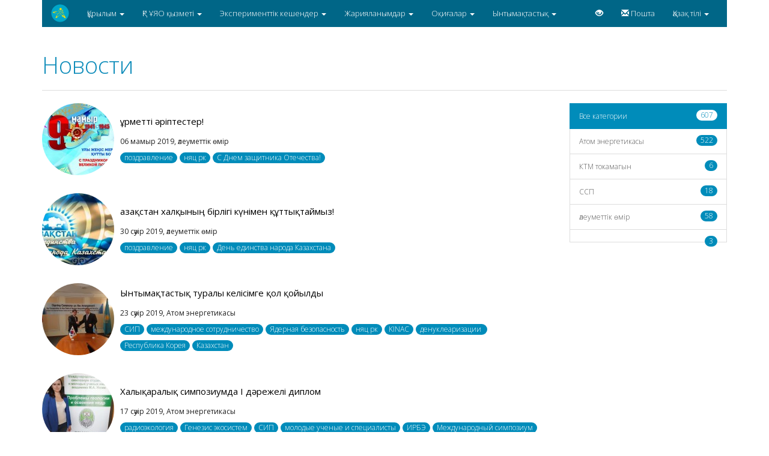

--- FILE ---
content_type: text/html; charset=UTF-8
request_url: https://www.nnc.kz/news/list?page=58
body_size: 5542
content:
<!DOCTYPE html>
<html lang="en">
<head>
    <meta charset="utf-8">
    <meta http-equiv="X-UA-Compatible" content="IE=edge">
    <meta name="viewport" content="width=device-width, initial-scale=1">
    <!-- The above 3 meta tags *must* come first in the head; any other head content must come *after* these tags -->
    <meta name="description" content="">
    <meta name="author" content="">
    <meta name="Keywords" content="">
    <meta name="csrf-token" content="mgV5OacAFY5H56VDhEDG10ty2CzbDVBJPgM7aDZy" />
    <link rel="icon" href="/assets/front/img/favicon.ico">

    <title>news.title</title>

                        <link media="all" type="text/css" rel="stylesheet" href="https://www.nnc.kz/assets/libs/twbs/bootstrap/dist/css/bootstrap.css">

        <link media="all" type="text/css" rel="stylesheet" href="https://www.nnc.kz/assets/libs/twbs/bootstrap/dist/css/ie10-viewport-bug-workaround.css">

        <link media="all" type="text/css" rel="stylesheet" href="https://www.nnc.kz/assets/front/css/yeti/bootstrap.min.css">

        <link media="all" type="text/css" rel="stylesheet" href="https://www.nnc.kz/assets/libs/twbs/bootstrap/dist/css/ie10-viewport-bug-workaround.css">

        <link media="all" type="text/css" rel="stylesheet" href="https://www.nnc.kz/assets/libs/bootstrap-social-gh-pages/assets/css/font-awesome.css">

        <link media="all" type="text/css" rel="stylesheet" href="https://www.nnc.kz/assets/libs/button-visually-impaired-javascript-master/dist/css/bvi.min.css">

        <link media="all" type="text/css" rel="stylesheet" href="https://www.nnc.kz/assets/front/css/layout.css?v=1.4">

    
    <link media="all" type="text/css" rel="stylesheet" href="https://www.nnc.kz/assets/libs/slick/slick.css">

    <link media="all" type="text/css" rel="stylesheet" href="https://www.nnc.kz/assets/libs/slick/slick-theme.css">


                        <script src="https://www.nnc.kz/assets/libs/jquery-2.1.4.min.js"></script>

        <script src="https://www.nnc.kz/assets/libs/twbs/bootstrap/dist/js/bootstrap.min.js"></script>

        <script src="https://www.nnc.kz/assets/libs/twbs/bootstrap/dist/js/ie10-viewport-bug-workaround.js"></script>

        <script src="https://www.nnc.kz/assets/libs/button-visually-impaired-javascript-master/dist/js/js.cookie.js"></script>

        <script src="https://www.nnc.kz/assets/libs/button-visually-impaired-javascript-master/dist/js/bvi-init.js"></script>

        <script src="https://www.nnc.kz/assets/libs/button-visually-impaired-javascript-master/dist/js/bvi.min.js"></script>


        <script src="https://www.nnc.kz/assets/libs/chosen/chosen.jquery.js"></script>

                    
    <script src="https://www.nnc.kz/assets/libs/slick/slick.min.js"></script>

    <script src="https://www.nnc.kz/assets/front/js/news.js"></script>


</head>

<body>
    <script>
    (function(i,s,o,g,r,a,m){i['GoogleAnalyticsObject']=r;i[r]=i[r]||function(){
                (i[r].q=i[r].q||[]).push(arguments)},i[r].l=1*new Date();a=s.createElement(o),
            m=s.getElementsByTagName(o)[0];a.async=1;a.src=g;m.parentNode.insertBefore(a,m)
    })(window,document,'script','//www.google-analytics.com/analytics.js','ga');

    ga('create', 'G-MPDFQGCVWY', 'auto');
    ga('send', 'pageview');

</script>    <div class="container">
        <!-- Static navbar -->
<nav class="navbar navbar-inverse">
    <div class="container-fluid">
        <div class="navbar-header">
            <button type="button" class="navbar-toggle collapsed" data-toggle="collapse" data-target="#navbar" aria-expanded="false" aria-controls="navbar">
                <span class="sr-only">Toggle navigation</span>
                <span class="icon-bar"></span>
                <span class="icon-bar"></span>
                <span class="icon-bar"></span>
            </button>
            <a class="navbar-brand" href="https://www.nnc.kz"><img src="/assets/front/img/logo.png"></a>
        </div>
        <div id="navbar" class="navbar-collapse collapse">
            <ul class="nav navbar-nav">

                <li class="dropdown">
                    <a href="#" class="dropdown-toggle" data-toggle="dropdown" role="button" aria-haspopup="true" aria-expanded="false">Құрылым <span class="caret"></span></a>
                    <ul class="dropdown-menu">
                        <li><a href="https://www.nnc.kz/setup/nnc.html">Ұлттық ядролық орталық</a></li>
                        <li><a href="https://www.nnc.kz/setup/iae.html">"Атом энергиясы институт" филиалы</a></li>
                        <li><a href="https://www.nnc.kz/setup/irse.html">"Радиациялық қауіпсіздік және экология институты" филиалы</a></li>
                        <li><a href="https://www.nnc.kz/setup/igr_dep.html">"Геофизикалық зерттеулер институты" филиалы</a></li>
                        <li><a href="https://www.nnc.kz/setup/baikal.html">"Байкал" филиалы</a></li>
                    </ul>
                </li>
                <li class="dropdown">
                    <a href="#" class="dropdown-toggle" data-toggle="dropdown" role="button" aria-haspopup="true" aria-expanded="false">ҚР ҰЯО қызметі <span class="caret"></span></a>
                    <ul class="dropdown-menu">
                        <li role="separator" class="divider"></li>
                        <li class="dropdown-header">Атом энергетикасын дамыту</li>
                        <li><a href="https://www.nnc.kz/facilities/liana.html">COTELS жобасы</a></li>
                        <li><a href="https://www.nnc.kz/facilities/eagle.html">EAGLE жобасы</a></li>
                        <li role="separator" class="divider"></li>
                        <li><a href="https://prog.nnc.kz">Ғылыми бағдарламалар</a></li>
                        <li><a href="https://www.nnc.kz/activity/sts.html">ССП-ны конверсиялау және ядролық сынақ инфрақұрылымын жою</a></li>
                        <li><a href="https://www.nnc.kz/activity/zone.html">«Семей ядролық қауіпсіздік аймағы туралы» Қазақстан Республикасының Заңы</a></li>
                        <li><a href="https://www.nnc.kz/activity/education.html">Білім беру технологияларын дамыту</a></li>
                        <li><a href="https://www.nnc.kz/activity/radioecology.html">Радиоэкологиялық зерттеулер</a></li>
                        <li><a href="https://www.nnc.kz/activity/grantprojects.html">Гранттық жобалар тізімі</a></li>
                    </ul>
                </li>
                <li class="dropdown">
                    <a href="#" class="dropdown-toggle" data-toggle="dropdown" role="button" aria-haspopup="true" aria-expanded="false">Эксперименттік кешендер <span class="caret"></span></a>
                    <ul class="dropdown-menu">
                        <li role="separator" class="divider"></li>
                        <li class="dropdown-header">РЕАКТОРЛАР</li>
                        <li><a target="_blank" href="//ktm.nnc.kz">Токамак КТМ</a></li>
                        <li><a href="https://www.nnc.kz/facilities/ivg1m.html">ИВГ.1М реакторы</a></li>
                        <li><a href="https://www.nnc.kz/facilities/igr.html">ИГР реакторы</a></li>
                        <li role="separator" class="divider"></li>
                        <li class="dropdown-header">СТЕНДТЕР</li>
                        <li><a href="https://www.nnc.kz/facilities/igr.html">"Лиана" cтенді</a></li>
                        <li><a href="https://www.nnc.kz/facilities/liana.html">"Ангара" cтенді</a></li>
                        <li><a href="https://www.nnc.kz/facilities/eagle.html">"EAGLE" cтенді</a></li>
                    </ul>
                </li>
                <li class="dropdown">
                    <a href="#" class="dropdown-toggle" data-toggle="dropdown" role="button" aria-haspopup="true" aria-expanded="false">Жарияланымдар <span class="caret"></span></a>
                    <ul class="dropdown-menu">
                        <li role="separator" class="divider"></li>
                        <li><a href="https://www.nnc.kz/publications/media.html">БАҚ басылымдары</a></li>
                        <li role="separator" class="divider"></li>
                        <li class="dropdown-header">МЕРЗІМДІ БАСЫЛМАЛАР</li>
                        <li><a href="https://www.nnc.kz/publications/bulletin.html">ҚР ҰЯО жаршысы</a></li>
                        <li><a href="https://www.nnc.kz/publications/human-energy-atom.html">Адам. Энергия. Атом</a></li>
                        
                    </ul>
                </li>
                <li class="dropdown">
                    <a href="#" class="dropdown-toggle" data-toggle="dropdown" role="button" aria-haspopup="true" aria-expanded="false">Оқиғалар <span class="caret"></span></a>
                    <ul class="dropdown-menu">
                        <li><a href="https://www.nnc.kz/news/list">Жаңалықтар</a></li>
                        <li><a href="https://www.nnc.kz/conferences">Конференциялар</a></li>
                        <li><a href="https://www.nnc.kz/applicant">Өтініш берушілер</a></li>
                    </ul>
                </li>
                <li class="dropdown">
                    <a href="#" class="dropdown-toggle" data-toggle="dropdown" role="button" aria-haspopup="true" aria-expanded="false">Ынтымақтастық <span class="caret"></span></a>
                    <ul class="dropdown-menu">
                        <li role="separator" class="divider"></li>
                        <li class="dropdown-header">Азиядағы ядролық кооперация форумы</li>
                        <li><a href="https://www.nnc.kz/cooperation/about-fnca.html">Форум</a></li>
                        <li role="separator" class="divider"></li>
                        <li><a href="https://www.nnc.kz/cooperation/about-jinr.html">Біріккен ядролық зерттеулер институты</a></li>
                        <li><a href="https://www.nnc.kz/cooperation/nuclear-society-of-kazakhstan.html">Ядролық Қазақстан қоғамы</a></li>
                        <li role="separator" class="divider"></li>
                        <li><a href="https://www.nnc.kz/cooperation/citizen-visits.html">Азаматтарды қабылдау кестесі</a></li>
                        <li><a href="https://www.nnc.kz/cooperation/agreement.html">Пайдаланушы келісімі</a></li>
                    </ul>
                </li>
            </ul>
            <ul class="nav navbar-nav navbar-right lang">
                <li><a class="bvi-open" href="#"><span class="glyphicon glyphicon-eye-open" aria-hidden="true"></span></a></li>

                <li><a href="https://mail.nnc.kz"><span class="glyphicon glyphicon-envelope" aria-hidden="true"></span> Пошта</a> </li>

                <li class="dropdown">
                    <a href="#" class="dropdown-toggle" data-toggle="dropdown" role="button" aria-expanded="true">Қазақ тілі <span class="caret"></span></a>
                    <ul class="dropdown-menu" role="menu">
                        <li><a href="https://www.nnc.kz/ru/news/list?page=58" >Русский</a></li>
                        <li><a href="https://www.nnc.kz/en/news/list?page=58">English</a></li>
                        <li><a href="https://www.nnc.kz/kz/news/list?page=58">Қазақ тілі</a></li>
                    </ul>
                </li>
            </ul>
        </div><!--/.nav-collapse -->
    </div><!--/.container-fluid -->
</nav>
                <div class="row">
        <div class="content-block">
            <div class="col-md-12">
                <h1>Новости</h1>
                <hr>
            </div>
            <div class="col-md-9">


                <ul class="media-list">
                                            <li class="media">
                                                        <div class="media-left">
                                <a href="https://www.nnc.kz/news/show/165">
                                                                            <img class="img-circle" src="/media/news/thumbnails/bBxOcdpmuX.jpg">
                                                                    </a>
                            </div>
                                                        <div class="media-body">
                                <p class="media-heading"><a href="https://www.nnc.kz/news/show/165">   Құрметті әріптестер!</a> </p>
                                <small>06 мамыр 2019, </small>
                                <small><span>әлеуметтік өмір</span></small>
                                <br>                                    <span class="badge">поздравление</span>
                                                                    <span class="badge">няц рк</span>
                                                                    <span class="badge">С Днем защитника Отечества!</span>
                                                            </div>
                        </li>
                                            <li class="media">
                                                        <div class="media-left">
                                <a href="https://www.nnc.kz/news/show/164">
                                                                            <img class="img-circle" src="/media/news/thumbnails/Bx7g7hpItN.jpg">
                                                                    </a>
                            </div>
                                                        <div class="media-body">
                                <p class="media-heading"><a href="https://www.nnc.kz/news/show/164">Қазақстан халқының бірлігі күнімен құттықтаймыз!</a> </p>
                                <small>30 сәуір 2019, </small>
                                <small><span>әлеуметтік өмір</span></small>
                                <br>                                    <span class="badge">поздравление</span>
                                                                    <span class="badge">няц рк</span>
                                                                    <span class="badge">День единства народа Казахстана</span>
                                                            </div>
                        </li>
                                            <li class="media">
                                                        <div class="media-left">
                                <a href="https://www.nnc.kz/news/show/163">
                                                                            <img class="img-circle" src="/media/news/thumbnails/r9OgPnwHj7.jpg">
                                                                    </a>
                            </div>
                                                        <div class="media-body">
                                <p class="media-heading"><a href="https://www.nnc.kz/news/show/163">Ынтымақтастық туралы келісімге қол қойылды </a> </p>
                                <small>23 сәуір 2019, </small>
                                <small><span>Атом энергетикасы</span></small>
                                <br>                                    <span class="badge">СИП</span>
                                                                    <span class="badge">международное сотрудничество</span>
                                                                    <span class="badge">Ядерная безопасность</span>
                                                                    <span class="badge">няц рк</span>
                                                                    <span class="badge">KINAC</span>
                                                                    <span class="badge">денуклеаризации&nbsp;</span>
                                                                    <span class="badge">Республика Корея</span>
                                                                    <span class="badge">Казахстан</span>
                                                            </div>
                        </li>
                                            <li class="media">
                                                        <div class="media-left">
                                <a href="https://www.nnc.kz/news/show/162">
                                                                            <img class="img-circle" src="/media/news/thumbnails/lrqwy56FuR.jpg">
                                                                    </a>
                            </div>
                                                        <div class="media-body">
                                <p class="media-heading"><a href="https://www.nnc.kz/news/show/162">Халықаралық симпозиумда І дәрежелі диплом</a> </p>
                                <small>17 сәуір 2019, </small>
                                <small><span>Атом энергетикасы</span></small>
                                <br>                                    <span class="badge">радиоэкология</span>
                                                                    <span class="badge">Генезис экосистем</span>
                                                                    <span class="badge">СИП</span>
                                                                    <span class="badge">молодые ученые и специалисты</span>
                                                                    <span class="badge">ИРБЭ</span>
                                                                    <span class="badge">Международный симпозиум</span>
                                                            </div>
                        </li>
                                            <li class="media">
                                                        <div class="media-left">
                                <a href="https://www.nnc.kz/news/show/161">
                                                                            <img class="img-circle" src="/media/news/thumbnails/uxniRXQh41.jpg">
                                                                    </a>
                            </div>
                                                        <div class="media-body">
                                <p class="media-heading"><a href="https://www.nnc.kz/news/show/161"> Бас хатшы кеңесшілерінің үшінші сессиясы </a> </p>
                                <small>10 сәуір 2019, </small>
                                <small><span>Атом энергетикасы</span></small>
                                <br>                                    <span class="badge">няц рк</span>
                                                                    <span class="badge">ООН</span>
                                                                    <span class="badge">ядерное разоружение</span>
                                                                    <span class="badge">Верификация</span>
                                                                    <span class="badge">Женева</span>
                                                                    <span class="badge">правительственные эксперты </span>
                                                            </div>
                        </li>
                                            <li class="media">
                                                        <div class="media-left">
                                <a href="https://www.nnc.kz/news/show/159">
                                                                            <img class="img-circle" src="/media/news/thumbnails/hVf020etJR.jpg">
                                                                    </a>
                            </div>
                                                        <div class="media-body">
                                <p class="media-heading"><a href="https://www.nnc.kz/news/show/159">Қазақтың атақты ғалымы Ғаділет Әндиянұлы Батырбеков өмірден озды</a> </p>
                                <small>03 сәуір 2019, </small>
                                <small><span>Атом энергетикасы</span></small>
                                <br>                                    <span class="badge">няц рк</span>
                                                                    <span class="badge">некролог</span>
                                                                    <span class="badge">огромная утрата </span>
                                                                    <span class="badge">соболезнуем</span>
                                                                    <span class="badge">скорбим</span>
                                                            </div>
                        </li>
                                            <li class="media">
                                                        <div class="media-left">
                                <a href="https://www.nnc.kz/news/show/158">
                                                                            <img class="img-circle" src="/media/news/thumbnails/8OKi0L31LI.jpg">
                                                                    </a>
                            </div>
                                                        <div class="media-body">
                                <p class="media-heading"><a href="https://www.nnc.kz/news/show/158">МАГАТЭ семинарлары</a> </p>
                                <small>27 наурыз 2019, </small>
                                <small><span>Атом энергетикасы</span></small>
                                <br>                                    <span class="badge">международное сотрудничество</span>
                                                                    <span class="badge">молодые ученые и специалисты</span>
                                                                    <span class="badge">няц рк</span>
                                                                    <span class="badge">МАГАТЭ</span>
                                                                    <span class="badge">семинар</span>
                                                            </div>
                        </li>
                                            <li class="media">
                                                        <div class="media-left">
                                <a href="https://www.nnc.kz/news/show/157">
                                                                            <img class="img-circle" src="/media/news/thumbnails/335QzW8KUv.jpg">
                                                                    </a>
                            </div>
                                                        <div class="media-body">
                                <p class="media-heading"><a href="https://www.nnc.kz/news/show/157">Наурыз құтты болсын</a> </p>
                                <small>20 наурыз 2019, </small>
                                <small><span>Атом энергетикасы</span></small>
                                <br>                                    <span class="badge">поздравление</span>
                                                                    <span class="badge">новый год</span>
                                                                    <span class="badge">няц рк</span>
                                                                    <span class="badge">Наурыз мейрамы</span>
                                                            </div>
                        </li>
                    
                </ul>

                <ul class="pagination"><li><a href="https://www.nnc.kz/news/list?page=57" rel="prev">&laquo;</a></li> <li><a href="https://www.nnc.kz/news/list?page=1">1</a></li><li><a href="https://www.nnc.kz/news/list?page=2">2</a></li><li class="disabled"><span>...</span></li><li><a href="https://www.nnc.kz/news/list?page=55">55</a></li><li><a href="https://www.nnc.kz/news/list?page=56">56</a></li><li><a href="https://www.nnc.kz/news/list?page=57">57</a></li><li class="active"><span>58</span></li><li><a href="https://www.nnc.kz/news/list?page=59">59</a></li><li><a href="https://www.nnc.kz/news/list?page=60">60</a></li><li><a href="https://www.nnc.kz/news/list?page=61">61</a></li><li class="disabled"><span>...</span></li><li><a href="https://www.nnc.kz/news/list?page=75">75</a></li><li><a href="https://www.nnc.kz/news/list?page=76">76</a></li> <li><a href="https://www.nnc.kz/news/list?page=59" rel="next">&raquo;</a></li></ul>




            </div>
            <div class="col-md-3">
                <div class="list-group">
                    <a href="https://www.nnc.kz/news/list" class="list-group-item active">Все категории <span class="badge"> 607</a>
                                            <a href="https://www.nnc.kz/news/list/1" class="list-group-item ">Атом энергетикасы <span class="badge">522</span></a></a>
                                            <a href="https://www.nnc.kz/news/list/2" class="list-group-item ">КТМ токамагын <span class="badge">6</span></a></a>
                                            <a href="https://www.nnc.kz/news/list/3" class="list-group-item ">CCП <span class="badge">18</span></a></a>
                                            <a href="https://www.nnc.kz/news/list/4" class="list-group-item ">әлеуметтік өмір <span class="badge">58</span></a></a>
                                            <a href="https://www.nnc.kz/news/list/5" class="list-group-item "> <span class="badge">3</span></a></a>
                                    </div>
            </div>



        </div>
    </div>
    </div> <!-- /container -->
    <footer class="footer">
        <div class="container">
    <hr>
            <div class="col-md-8"><a href="https://www.nnc.kz/anticor"><h4>Сыбайлас жемқорлыққа қарсы іс-шаралар</h4></a></div>
        </div>
    <div class="container">
        <hr>
        <div class="col-md-6">
            <p class="text-muted">
                180010, Қазақстан, Курчатов қ., Бейбіт атом к-сі, 2Б<br>
                тел: (722-51) 3-33-33,<br>
                факс: (722-51) 3-38-58<br>
                E-mail: nnc@nnc.kz
            </p>
            <a href="#" class="bvi-open"><h4>Көзі нашар көретіндерге арналған сайттың нұсқасы</h4></a>
        </div>
            <a  href="https://www.facebook.com/nnc.kz/" class="btn btn-social-icon btn-facebook btn-lg">
                <span class="fa fa-facebook"></span>
            </a>
            <a class="btn btn-social-icon btn-instagram btn-lg">
                <span class="fa fa-twitter"></span>
            </a>
            <a class="btn btn-social-icon btn-google btn-lg">
                <span class="fa fa-google"></span>
            </a>
            <a class="btn btn-social-icon btn-vk btn-lg">
                <span class="fa fa-vk"></span>
            </a>
            <a class="btn btn-social-icon btn-twitter btn-lg">
                <span class="fa fa-instagram"></span>
            </a>
            <a class="btn btn-social-icon btn-odnoklassniki btn-lg">
                <span class="fa fa-odnoklassniki"></span>
            </a>
            <a  href="https://www.nnc.kz/feedback" class="btn btn-primary"> <span class="glyphicon glyphicon-comment" aria-hidden="true"></span> Сұрақ қою</a>
    </div>
</footer></body>
</html>




--- FILE ---
content_type: text/css
request_url: https://www.nnc.kz/assets/front/css/layout.css?v=1.4
body_size: 3049
content:
h2{color: #0e8cba;}
.media-heading {color: #fff;}
.news-block{border-bottom:1px solid #ccc;padding:10px;}
.news-block a, .media-heading a, .publications a{color:black;}
.news-block a:hover{text-underline:none;}
.news-block .date{font-size:1.3em;margin-right:15px;height:100%;width:100%;}
.news-text{position:inherit;text-align:justify;}
.media{margin:2em 0;}
.media-body{vertical-align:middle;}
.news-body img{max-width:100%;width:100%;height:auto !important;}
.btn-play-small{margin:-30px 0 0 -29px;position:absolute;top:57%;left:57%;background-position:0 -79px;width:37px;height:37px;cursor:pointer;text-indent:-9999px;text-align:left;}
.btn-play-small:hover{background-position:-37px -79px;}
.content-block{line-height:1.8;}
.content-block h1 {color: #0e8cba;}
.content-block h2 {color: #0e8cba;}
.content-block h3 {color: #0e8cba;}

.chart{max-width:100%;}
.btn-play-small{background-image:url(/assets/front/img/mm_sprite.png);}
.carousel-caption{position:absolute;top:83%;bottom:10%;left:0;background:rgba(0, 0, 0, 0.4);width:100%;height:100%;color:#fff !important;}
.footer{padding:10px 0;}
@media only screen and (max-width:400px){.carousel-caption{top:0;bottom:0;font-size:0.8em;}
h1{font-size:1.5em;}
h3{font-size:1.5em;}
h2{color: #0e8cba;}
.slick-dots{display:none;}
.navbar-header{padding:0;}
.btn-play-small{position:absolute;top:50%;left:50%;}
}
@media only screen and (max-width:414px){.carousel-caption{top:0;bottom:0;font-size:0.8em;}
h1{font-size:1.5em;}
h3{font-size:1.5em;}
h2{color: #0e8cba;}
.slick-dots{display:none;}
.navbar-header{padding:0;}
.btn-play-small{position:absolute;top:50%;left:50%;}
}
@media only screen and (max-width:375px){.main-new h2[class^="title"]{font-size:40px;}
h1{font-size:1.5em;}
.slick-dots{display:none;}
.navbar-header{padding:0;}
}
.latest-news{background:#3c9a5f;color:white !important;padding:2rem 2rem;}
.latest-news h3 {color:white;}
.latest-news a{color:white;}
.middle-item{border-bottom:1px solid;margin:7px 0;padding:3px;}
.last-item{margin:7px 0;padding:3px;}
.news-gallery{width:100%;margin:0 0;max-height:auto;}
.news-gallery img, .facilities-gallery img{max-width:100%;max-height:100%;}
.slide__caption{bottom:0;min-height:60px;left:0;position:absolute;width:40%;z-index:2;background:rgba(0, 0, 0, 0.7);color:ghostwhite;padding:10px;}
.keywords{margin:10px 0;}
.navbar-brand img{margin-top:-5px;}
.announcements-list{margin-bottom:25px !important;}
.announcements-list .nav-pills>li.active>a, .nav-pills>li.active>a:hover, .nav-pills>li.active>a:focus { background-color: #008cba;}

.loader{border:16px solid #f3f3f3;border-top:16px solid #3498db;border-radius:50%;width:120px;height:120px;animation:spin 2s linear infinite;display:none;position:absolute;left:40%;top:30%;z-index:99;}
@keyframes spin{0%{transform:rotate(0deg);}
100%{transform:rotate(360deg);}
}
.banners{margin:20px 0;}
.banners img{padding:5%;}

.modal-body img {
    width: 100%;
    height: 100%;
}
.publications-ul { 
    padding:0;
  }
  .publications-ul li{
    list-style-type: none;
    padding: 5px 0;
  }